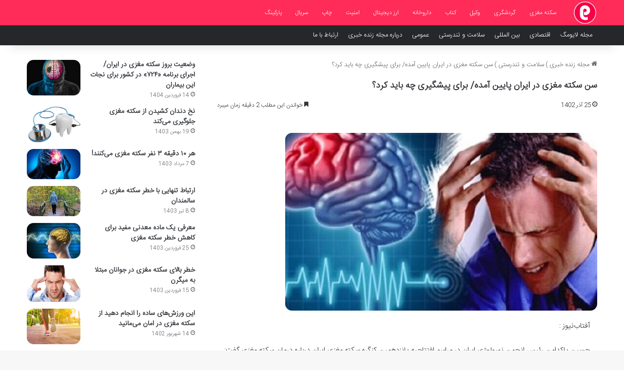

--- FILE ---
content_type: text/html; charset=UTF-8
request_url: https://livemag.ir/2023/12/%D8%B3%D9%86-%D8%B3%DA%A9%D8%AA%D9%87-%D9%85%D8%BA%D8%B2%DB%8C-%D8%AF%D8%B1-%D8%A7%DB%8C%D8%B1%D8%A7%D9%86-%D9%BE%D8%A7%DB%8C%DB%8C%D9%86-%D8%A2%D9%85%D8%AF%D9%87-%D8%A8%D8%B1%D8%A7%DB%8C-%D9%BE/
body_size: 13083
content:
<!DOCTYPE html>
<html dir="rtl" lang="fa-IR" class="" data-skin="light" prefix="og: https://ogp.me/ns#">
<head>
	<meta charset="UTF-8" />
	<link rel="profile" href="https://gmpg.org/xfn/11" />
	
<!-- بهینه‌سازی موتور جستجو توسط Rank Math - https://rankmath.com/ -->
<title>سن سکته مغزی در ایران پایین آمده/ برای پیشگیری چه باید کرد؟ - مجله زنده خبری</title>
<meta name="description" content="حسین پاکدامن رئیس انجمن نورولوژی ایران در مراسم افتتاحیه پانزدهمین کنگره سکته مغزی ایران درباره درمان سکته مغزی گفت: انجام فعالیت و فیزیوتراپی می تواند به"/>
<meta name="robots" content="follow, index, max-snippet:-1, max-video-preview:-1, max-image-preview:large"/>
<link rel="canonical" href="https://livemag.ir/2023/12/%d8%b3%d9%86-%d8%b3%da%a9%d8%aa%d9%87-%d9%85%d8%ba%d8%b2%db%8c-%d8%af%d8%b1-%d8%a7%db%8c%d8%b1%d8%a7%d9%86-%d9%be%d8%a7%db%8c%db%8c%d9%86-%d8%a2%d9%85%d8%af%d9%87-%d8%a8%d8%b1%d8%a7%db%8c-%d9%be/" />
<meta property="og:locale" content="fa_IR" />
<meta property="og:type" content="article" />
<meta property="og:title" content="سن سکته مغزی در ایران پایین آمده/ برای پیشگیری چه باید کرد؟ - مجله زنده خبری" />
<meta property="og:description" content="حسین پاکدامن رئیس انجمن نورولوژی ایران در مراسم افتتاحیه پانزدهمین کنگره سکته مغزی ایران درباره درمان سکته مغزی گفت: انجام فعالیت و فیزیوتراپی می تواند به" />
<meta property="og:url" content="https://livemag.ir/2023/12/%d8%b3%d9%86-%d8%b3%da%a9%d8%aa%d9%87-%d9%85%d8%ba%d8%b2%db%8c-%d8%af%d8%b1-%d8%a7%db%8c%d8%b1%d8%a7%d9%86-%d9%be%d8%a7%db%8c%db%8c%d9%86-%d8%a2%d9%85%d8%af%d9%87-%d8%a8%d8%b1%d8%a7%db%8c-%d9%be/" />
<meta property="og:site_name" content="مجله زنده خبری" />
<meta property="article:tag" content="سکته مغزی" />
<meta property="article:section" content="سلامت و تندرستی" />
<meta property="og:updated_time" content="2024-08-10T05:32:36+03:30" />
<meta property="og:image" content="https://livemag.ir/wp-content/uploads/2023/12/1236989_819.jpg" />
<meta property="og:image:secure_url" content="https://livemag.ir/wp-content/uploads/2023/12/1236989_819.jpg" />
<meta property="og:image:width" content="640" />
<meta property="og:image:height" content="365" />
<meta property="og:image:alt" content="سن سکته مغزی در ایران پایین آمده/ برای پیشگیری چه باید کرد؟" />
<meta property="og:image:type" content="image/jpeg" />
<meta name="twitter:card" content="summary_large_image" />
<meta name="twitter:title" content="سن سکته مغزی در ایران پایین آمده/ برای پیشگیری چه باید کرد؟ - مجله زنده خبری" />
<meta name="twitter:description" content="حسین پاکدامن رئیس انجمن نورولوژی ایران در مراسم افتتاحیه پانزدهمین کنگره سکته مغزی ایران درباره درمان سکته مغزی گفت: انجام فعالیت و فیزیوتراپی می تواند به" />
<meta name="twitter:image" content="https://livemag.ir/wp-content/uploads/2023/12/1236989_819.jpg" />
<meta name="twitter:label1" content="نویسنده" />
<meta name="twitter:data1" content="تحریریه سایت" />
<meta name="twitter:label2" content="زمان خواندن" />
<meta name="twitter:data2" content="2 دقیقه" />
<!-- /افزونه سئو ورپرس Rank Math -->

<link rel="alternate" type="application/rss+xml" title="مجله زنده خبری &raquo; خوراک" href="https://livemag.ir/feed/" />
<link rel="alternate" type="application/rss+xml" title="مجله زنده خبری &raquo; خوراک دیدگاه‌ها" href="https://livemag.ir/comments/feed/" />

		<style type="text/css">
			:root{				
			--tie-preset-gradient-1: linear-gradient(135deg, rgba(6, 147, 227, 1) 0%, rgb(155, 81, 224) 100%);
			--tie-preset-gradient-2: linear-gradient(135deg, rgb(122, 220, 180) 0%, rgb(0, 208, 130) 100%);
			--tie-preset-gradient-3: linear-gradient(135deg, rgba(252, 185, 0, 1) 0%, rgba(255, 105, 0, 1) 100%);
			--tie-preset-gradient-4: linear-gradient(135deg, rgba(255, 105, 0, 1) 0%, rgb(207, 46, 46) 100%);
			--tie-preset-gradient-5: linear-gradient(135deg, rgb(238, 238, 238) 0%, rgb(169, 184, 195) 100%);
			--tie-preset-gradient-6: linear-gradient(135deg, rgb(74, 234, 220) 0%, rgb(151, 120, 209) 20%, rgb(207, 42, 186) 40%, rgb(238, 44, 130) 60%, rgb(251, 105, 98) 80%, rgb(254, 248, 76) 100%);
			--tie-preset-gradient-7: linear-gradient(135deg, rgb(255, 206, 236) 0%, rgb(152, 150, 240) 100%);
			--tie-preset-gradient-8: linear-gradient(135deg, rgb(254, 205, 165) 0%, rgb(254, 45, 45) 50%, rgb(107, 0, 62) 100%);
			--tie-preset-gradient-9: linear-gradient(135deg, rgb(255, 203, 112) 0%, rgb(199, 81, 192) 50%, rgb(65, 88, 208) 100%);
			--tie-preset-gradient-10: linear-gradient(135deg, rgb(255, 245, 203) 0%, rgb(182, 227, 212) 50%, rgb(51, 167, 181) 100%);
			--tie-preset-gradient-11: linear-gradient(135deg, rgb(202, 248, 128) 0%, rgb(113, 206, 126) 100%);
			--tie-preset-gradient-12: linear-gradient(135deg, rgb(2, 3, 129) 0%, rgb(40, 116, 252) 100%);
			--tie-preset-gradient-13: linear-gradient(135deg, #4D34FA, #ad34fa);
			--tie-preset-gradient-14: linear-gradient(135deg, #0057FF, #31B5FF);
			--tie-preset-gradient-15: linear-gradient(135deg, #FF007A, #FF81BD);
			--tie-preset-gradient-16: linear-gradient(135deg, #14111E, #4B4462);
			--tie-preset-gradient-17: linear-gradient(135deg, #F32758, #FFC581);

			
					--main-nav-background: #FFFFFF;
					--main-nav-secondry-background: rgba(0,0,0,0.03);
					--main-nav-primary-color: #0088ff;
					--main-nav-contrast-primary-color: #FFFFFF;
					--main-nav-text-color: #2c2f34;
					--main-nav-secondry-text-color: rgba(0,0,0,0.5);
					--main-nav-main-border-color: rgba(0,0,0,0.1);
					--main-nav-secondry-border-color: rgba(0,0,0,0.08);
				
			}
		</style>
	<link rel="alternate" title="oEmbed (JSON)" type="application/json+oembed" href="https://livemag.ir/wp-json/oembed/1.0/embed?url=https%3A%2F%2Flivemag.ir%2F2023%2F12%2F%25d8%25b3%25d9%2586-%25d8%25b3%25da%25a9%25d8%25aa%25d9%2587-%25d9%2585%25d8%25ba%25d8%25b2%25db%258c-%25d8%25af%25d8%25b1-%25d8%25a7%25db%258c%25d8%25b1%25d8%25a7%25d9%2586-%25d9%25be%25d8%25a7%25db%258c%25db%258c%25d9%2586-%25d8%25a2%25d9%2585%25d8%25af%25d9%2587-%25d8%25a8%25d8%25b1%25d8%25a7%25db%258c-%25d9%25be%2F" />
<link rel="alternate" title="oEmbed (XML)" type="text/xml+oembed" href="https://livemag.ir/wp-json/oembed/1.0/embed?url=https%3A%2F%2Flivemag.ir%2F2023%2F12%2F%25d8%25b3%25d9%2586-%25d8%25b3%25da%25a9%25d8%25aa%25d9%2587-%25d9%2585%25d8%25ba%25d8%25b2%25db%258c-%25d8%25af%25d8%25b1-%25d8%25a7%25db%258c%25d8%25b1%25d8%25a7%25d9%2586-%25d9%25be%25d8%25a7%25db%258c%25db%258c%25d9%2586-%25d8%25a2%25d9%2585%25d8%25af%25d9%2587-%25d8%25a8%25d8%25b1%25d8%25a7%25db%258c-%25d9%25be%2F&#038;format=xml" />
<meta name="viewport" content="width=device-width, initial-scale=1.0" /><style id='wp-img-auto-sizes-contain-inline-css' type='text/css'>
img:is([sizes=auto i],[sizes^="auto," i]){contain-intrinsic-size:3000px 1500px}
/*# sourceURL=wp-img-auto-sizes-contain-inline-css */
</style>
<style id='wp-emoji-styles-inline-css' type='text/css'>

	img.wp-smiley, img.emoji {
		display: inline !important;
		border: none !important;
		box-shadow: none !important;
		height: 1em !important;
		width: 1em !important;
		margin: 0 0.07em !important;
		vertical-align: -0.1em !important;
		background: none !important;
		padding: 0 !important;
	}
/*# sourceURL=wp-emoji-styles-inline-css */
</style>
<link rel='stylesheet' id='tie-css-base-css' href='https://livemag.ir/wp-content/themes/livemag/assets/css/base.min.css?ver=7.5.1' type='text/css' media='all' />
<link rel='stylesheet' id='tie-css-styles-css' href='https://livemag.ir/wp-content/themes/livemag/assets/css/style.min.css?ver=7.5.1' type='text/css' media='all' />
<link rel='stylesheet' id='tie-css-widgets-css' href='https://livemag.ir/wp-content/themes/livemag/assets/css/widgets.min.css?ver=7.5.1' type='text/css' media='all' />
<link rel='stylesheet' id='tie-css-helpers-css' href='https://livemag.ir/wp-content/themes/livemag/assets/css/helpers.min.css?ver=7.5.1' type='text/css' media='all' />
<link rel='stylesheet' id='tie-fontawesome5-css' href='https://livemag.ir/wp-content/themes/livemag/assets/css/fontawesome.css?ver=7.5.1' type='text/css' media='all' />
<link rel='stylesheet' id='tie-css-ilightbox-css' href='https://livemag.ir/wp-content/themes/livemag/assets/ilightbox/dark-skin/skin.css?ver=7.5.1' type='text/css' media='all' />
<link rel='stylesheet' id='tie-css-single-css' href='https://livemag.ir/wp-content/themes/livemag/assets/css/single.min.css?ver=7.5.1' type='text/css' media='all' />
<link rel='stylesheet' id='tie-css-print-css' href='https://livemag.ir/wp-content/themes/livemag/assets/css/print.css?ver=7.5.1' type='text/css' media='print' />
<link rel='stylesheet' id='tie-theme-rtl-css-css' href='https://livemag.ir/wp-content/themes/livemag/rtl.css?ver=6.9' type='text/css' media='all' />
<link rel='stylesheet' id='tie-theme-child-css-css' href='https://livemag.ir/wp-content/themes/livemag-child/style.css?ver=6.9' type='text/css' media='all' />
<style id='tie-theme-child-css-inline-css' type='text/css'>
@font-face {font-family: 'IRANSansWeb_Light';font-display: swap;src: url('https://livemag.ir/wp-content/uploads/2020/03/IRANSansWeb_Light.eot');src: url('https://livemag.ir/wp-content/uploads/2020/03/IRANSansWeb_Light.eot?#iefix') format('embedded-opentype'),url('https://livemag.ir/wp-content/uploads/2020/03/IRANSansWeb_Light.woff2') format('woff2'),url('https://livemag.ir/wp-content/uploads/2020/03/IRANSansWeb_Light.woff') format('woff'),url('https://mokhberan.ir/wp-content/uploads/2020/02/IRANSansWeb_Light.ttf') format('truetype');}body{font-family: 'IRANSansWeb_Light';}#main-nav .main-menu > ul > li > a{font-size: 12px;font-weight: 500;}.entry-header h1.entry-title{font-size: 18px;font-weight: 600;}h1.page-title{font-size: 18px;}#the-post .entry-content,#the-post .entry-content p{font-size: 15px;font-weight: 500;}#tie-wrapper .mag-box-title h3{font-size: 14px;}@media (min-width: 768px){.section-title-big{font-size: 14px;}}.entry h1{font-size: 15px;}.entry h2{font-size: 14px;}.entry h3{font-size: 14px;}.entry h4{font-size: 14px;}.entry h5{font-size: 14px;}.entry h6{font-size: 14px;}#tie-wrapper .widget-title .the-subtitle,#tie-wrapper #comments-title,#tie-wrapper .comment-reply-title,#tie-wrapper .woocommerce-tabs .panel h2,#tie-wrapper .related.products h2,#tie-wrapper #bbpress-forums #new-post > fieldset.bbp-form > legend,#tie-wrapper .entry-content .review-box-header{font-size: 16px;}.post-widget-body .post-title,.timeline-widget ul li h3,.posts-list-half-posts li .post-title{font-size: 14px;}#tie-wrapper .media-page-layout .thumb-title,#tie-wrapper .mag-box.full-width-img-news-box .posts-items>li .post-title,#tie-wrapper .miscellaneous-box .posts-items>li:first-child .post-title,#tie-wrapper .big-thumb-left-box .posts-items li:first-child .post-title{font-size: 13px;font-weight: 300;}#tie-wrapper .mag-box.wide-post-box .posts-items>li:nth-child(n) .post-title,#tie-wrapper .mag-box.big-post-left-box li:first-child .post-title,#tie-wrapper .mag-box.big-post-top-box li:first-child .post-title,#tie-wrapper .mag-box.half-box li:first-child .post-title,#tie-wrapper .mag-box.big-posts-box .posts-items>li:nth-child(n) .post-title,#tie-wrapper .mag-box.mini-posts-box .posts-items>li:nth-child(n) .post-title,#tie-wrapper .mag-box.latest-poroducts-box .products .product h2{font-size: 13px;}#tie-wrapper .mag-box.big-post-left-box li:not(:first-child) .post-title,#tie-wrapper .mag-box.big-post-top-box li:not(:first-child) .post-title,#tie-wrapper .mag-box.half-box li:not(:first-child) .post-title,#tie-wrapper .mag-box.big-thumb-left-box li:not(:first-child) .post-title,#tie-wrapper .mag-box.scrolling-box .slide .post-title,#tie-wrapper .mag-box.miscellaneous-box li:not(:first-child) .post-title{font-size: 13px;font-weight: 500;}@media (min-width: 992px){.full-width .fullwidth-slider-wrapper .thumb-overlay .thumb-content .thumb-title,.full-width .wide-next-prev-slider-wrapper .thumb-overlay .thumb-content .thumb-title,.full-width .wide-slider-with-navfor-wrapper .thumb-overlay .thumb-content .thumb-title,.full-width .boxed-slider-wrapper .thumb-overlay .thumb-title{font-size: 15px;}}@media (min-width: 992px){.has-sidebar .fullwidth-slider-wrapper .thumb-overlay .thumb-content .thumb-title,.has-sidebar .wide-next-prev-slider-wrapper .thumb-overlay .thumb-content .thumb-title,.has-sidebar .wide-slider-with-navfor-wrapper .thumb-overlay .thumb-content .thumb-title,.has-sidebar .boxed-slider-wrapper .thumb-overlay .thumb-title{font-size: 14px;}}@media (min-width: 768px){#tie-wrapper .main-slider.grid-3-slides .slide .grid-item:nth-child(1) .thumb-title,#tie-wrapper .main-slider.grid-5-first-big .slide .grid-item:nth-child(1) .thumb-title,#tie-wrapper .main-slider.grid-5-big-centerd .slide .grid-item:nth-child(1) .thumb-title,#tie-wrapper .main-slider.grid-4-big-first-half-second .slide .grid-item:nth-child(1) .thumb-title,#tie-wrapper .main-slider.grid-2-big .thumb-overlay .thumb-title,#tie-wrapper .wide-slider-three-slids-wrapper .thumb-title{font-size: 14px;}}@media (min-width: 768px){#tie-wrapper .boxed-slider-three-slides-wrapper .slide .thumb-title,#tie-wrapper .grid-3-slides .slide .grid-item:nth-child(n+2) .thumb-title,#tie-wrapper .grid-5-first-big .slide .grid-item:nth-child(n+2) .thumb-title,#tie-wrapper .grid-5-big-centerd .slide .grid-item:nth-child(n+2) .thumb-title,#tie-wrapper .grid-4-big-first-half-second .slide .grid-item:nth-child(n+2) .thumb-title,#tie-wrapper .grid-5-in-rows .grid-item:nth-child(n) .thumb-overlay .thumb-title,#tie-wrapper .main-slider.grid-4-slides .thumb-overlay .thumb-title,#tie-wrapper .grid-6-slides .thumb-overlay .thumb-title,#tie-wrapper .boxed-four-taller-slider .slide .thumb-title{font-size: 14px;}}:root:root{--brand-color: #ff073d;--dark-brand-color: #cd000b;--bright-color: #FFFFFF;--base-color: #2c2f34;}#reading-position-indicator{box-shadow: 0 0 10px rgba( 255,7,61,0.7);}:root:root{--brand-color: #ff073d;--dark-brand-color: #cd000b;--bright-color: #FFFFFF;--base-color: #2c2f34;}#reading-position-indicator{box-shadow: 0 0 10px rgba( 255,7,61,0.7);}#header-notification-bar{background: var( --tie-preset-gradient-13 );}#header-notification-bar{--tie-buttons-color: #FFFFFF;--tie-buttons-border-color: #FFFFFF;--tie-buttons-hover-color: #e1e1e1;--tie-buttons-hover-text: #000000;}#header-notification-bar{--tie-buttons-text: #000000;}#top-nav,#top-nav .sub-menu,#top-nav .comp-sub-menu,#top-nav .ticker-content,#top-nav .ticker-swipe,.top-nav-boxed #top-nav .topbar-wrapper,.top-nav-dark .top-menu ul,#autocomplete-suggestions.search-in-top-nav{background-color : #25282b;}#top-nav *,#autocomplete-suggestions.search-in-top-nav{border-color: rgba( #FFFFFF,0.08);}#top-nav .icon-basecloud-bg:after{color: #25282b;}#top-nav a:not(:hover),#top-nav input,#top-nav #search-submit,#top-nav .fa-spinner,#top-nav .dropdown-social-icons li a span,#top-nav .components > li .social-link:not(:hover) span,#autocomplete-suggestions.search-in-top-nav a{color: #ffffff;}#top-nav input::-moz-placeholder{color: #ffffff;}#top-nav input:-moz-placeholder{color: #ffffff;}#top-nav input:-ms-input-placeholder{color: #ffffff;}#top-nav input::-webkit-input-placeholder{color: #ffffff;}#top-nav,.search-in-top-nav{--tie-buttons-color: #ff2b58;--tie-buttons-border-color: #ff2b58;--tie-buttons-text: #FFFFFF;--tie-buttons-hover-color: #e10d3a;}#top-nav a:hover,#top-nav .menu li:hover > a,#top-nav .menu > .tie-current-menu > a,#top-nav .components > li:hover > a,#top-nav .components #search-submit:hover,#autocomplete-suggestions.search-in-top-nav .post-title a:hover{color: #ff2b58;}#top-nav,#top-nav .comp-sub-menu,#top-nav .tie-weather-widget{color: #aaaaaa;}#autocomplete-suggestions.search-in-top-nav .post-meta,#autocomplete-suggestions.search-in-top-nav .post-meta a:not(:hover){color: rgba( 170,170,170,0.7 );}#top-nav .weather-icon .icon-cloud,#top-nav .weather-icon .icon-basecloud-bg,#top-nav .weather-icon .icon-cloud-behind{color: #aaaaaa !important;}#main-nav,#main-nav .menu-sub-content,#main-nav .comp-sub-menu,#main-nav ul.cats-vertical li a.is-active,#main-nav ul.cats-vertical li a:hover,#autocomplete-suggestions.search-in-main-nav{background-color: #ff2b58;}#main-nav{border-width: 0;}#theme-header #main-nav:not(.fixed-nav){bottom: 0;}#main-nav .icon-basecloud-bg:after{color: #ff2b58;}#autocomplete-suggestions.search-in-main-nav{border-color: rgba(255,255,255,0.07);}.main-nav-boxed #main-nav .main-menu-wrapper{border-width: 0;}#main-nav a:not(:hover),#main-nav a.social-link:not(:hover) span,#main-nav .dropdown-social-icons li a span,#autocomplete-suggestions.search-in-main-nav a{color: #ffffff;}.main-nav,.search-in-main-nav{--main-nav-primary-color: #d80019;--tie-buttons-color: #d80019;--tie-buttons-border-color: #d80019;--tie-buttons-text: #FFFFFF;--tie-buttons-hover-color: #ba0000;}#main-nav .mega-links-head:after,#main-nav .cats-horizontal a.is-active,#main-nav .cats-horizontal a:hover,#main-nav .spinner > div{background-color: #d80019;}#main-nav .menu ul li:hover > a,#main-nav .menu ul li.current-menu-item:not(.mega-link-column) > a,#main-nav .components a:hover,#main-nav .components > li:hover > a,#main-nav #search-submit:hover,#main-nav .cats-vertical a.is-active,#main-nav .cats-vertical a:hover,#main-nav .mega-menu .post-meta a:hover,#main-nav .mega-menu .post-box-title a:hover,#autocomplete-suggestions.search-in-main-nav a:hover,#main-nav .spinner-circle:after{color: #d80019;}#main-nav .menu > li.tie-current-menu > a,#main-nav .menu > li:hover > a,.theme-header #main-nav .mega-menu .cats-horizontal a.is-active,.theme-header #main-nav .mega-menu .cats-horizontal a:hover{color: #FFFFFF;}#main-nav .menu > li.tie-current-menu > a:before,#main-nav .menu > li:hover > a:before{border-top-color: #FFFFFF;}#main-nav,#main-nav input,#main-nav #search-submit,#main-nav .fa-spinner,#main-nav .comp-sub-menu,#main-nav .tie-weather-widget{color: #e8e8e8;}#main-nav input::-moz-placeholder{color: #e8e8e8;}#main-nav input:-moz-placeholder{color: #e8e8e8;}#main-nav input:-ms-input-placeholder{color: #e8e8e8;}#main-nav input::-webkit-input-placeholder{color: #e8e8e8;}#main-nav .mega-menu .post-meta,#main-nav .mega-menu .post-meta a,#autocomplete-suggestions.search-in-main-nav .post-meta{color: rgba(232,232,232,0.6);}#main-nav .weather-icon .icon-cloud,#main-nav .weather-icon .icon-basecloud-bg,#main-nav .weather-icon .icon-cloud-behind{color: #e8e8e8 !important;}#the-post .entry-content a:not(.shortc-button){color: #e74c3c !important;}@media (min-width: 1200px){.container{width: auto;}}.boxed-layout #tie-wrapper,.boxed-layout .fixed-nav{max-width: 1408px;}@media (min-width: 1378px){.container,.wide-next-prev-slider-wrapper .slider-main-container{max-width: 1378px;}}#respond .comment-form-email {width: 100% !important;float: none !important;}.entry p { text-align: justify;}img {border-radius: 14px;}.entry-content a {font-size: 18px !important;}
/*# sourceURL=tie-theme-child-css-inline-css */
</style>
<script type="text/javascript" src="https://livemag.ir/wp-includes/js/jquery/jquery.min.js?ver=3.7.1" id="jquery-core-js"></script>
<script type="text/javascript" src="https://livemag.ir/wp-includes/js/jquery/jquery-migrate.min.js?ver=3.4.1" id="jquery-migrate-js"></script>
<link rel="https://api.w.org/" href="https://livemag.ir/wp-json/" /><link rel="alternate" title="JSON" type="application/json" href="https://livemag.ir/wp-json/wp/v2/posts/20409" /><link rel="EditURI" type="application/rsd+xml" title="RSD" href="https://livemag.ir/xmlrpc.php?rsd" />
<meta name="generator" content="WordPress 6.9" />
<link rel='shortlink' href='https://livemag.ir/?p=20409' />
<meta http-equiv="X-UA-Compatible" content="IE=edge"><link rel="sitemap" href="/sitemap_index.xml" />
<meta name="theme-color" content="#ff2b58" /><link rel="icon" href="https://livemag.ir/wp-content/uploads/2020/04/livemag-fav.png" sizes="32x32" />
<link rel="icon" href="https://livemag.ir/wp-content/uploads/2020/04/livemag-fav.png" sizes="192x192" />
<link rel="apple-touch-icon" href="https://livemag.ir/wp-content/uploads/2020/04/livemag-fav.png" />
<meta name="msapplication-TileImage" content="https://livemag.ir/wp-content/uploads/2020/04/livemag-fav.png" />
<link rel='stylesheet' id='yarppRelatedCss-css' href='https://livemag.ir/wp-content/plugins/yet-another-related-posts-plugin/style/related.css?ver=5.30.11' type='text/css' media='all' />
</head>

<body id="tie-body" class="rtl wp-singular post-template-default single single-post postid-20409 single-format-standard wp-theme-livemag wp-child-theme-livemag-child wrapper-has-shadow block-head-8 magazine2 is-thumb-overlay-disabled is-desktop is-header-layout-4 sidebar-left has-sidebar post-layout-1 narrow-title-narrow-media">



<div class="background-overlay">

	<div id="tie-container" class="site tie-container">

		
		<div id="tie-wrapper">

			
<header id="theme-header" class="theme-header header-layout-4 header-layout-1 main-nav-light main-nav-default-light main-nav-below no-stream-item top-nav-active top-nav-light top-nav-default-light top-nav-below top-nav-below-main-nav has-shadow has-normal-width-logo mobile-header-default">
	
<div class="main-nav-wrapper">
	<nav id="main-nav"  class="main-nav header-nav menu-style-default menu-style-solid-bg" style="line-height:52px" aria-label="منوی اصلی">
		<div class="container">

			<div class="main-menu-wrapper">

				
						<div class="header-layout-1-logo" style="width:50px">
							
		<div id="logo" class="image-logo" style="margin-top: 1px; margin-bottom: 1px;">

			
			<a title="مجله زنده خبری" href="https://livemag.ir/">
				
				<picture class="tie-logo-default tie-logo-picture">
					
					<source class="tie-logo-source-default tie-logo-source" srcset="https://livemag.ir/wp-content/uploads/2020/04/livemag-logo-main.png">
					<img class="tie-logo-img-default tie-logo-img" src="https://livemag.ir/wp-content/uploads/2020/04/livemag-logo-main.png" alt="مجله زنده خبری" width="50" height="50" style="max-height:50px !important; width: auto;" />
				</picture>
						</a>

			
		</div><!-- #logo /-->

								</div>

						<div id="mobile-header-components-area_2" class="mobile-header-components"><ul class="components"><li class="mobile-component_menu custom-menu-link"><a href="#" id="mobile-menu-icon" class=""><span class="tie-mobile-menu-icon nav-icon is-layout-1"></span><span class="screen-reader-text">منو</span></a></li></ul></div>
				<div id="menu-components-wrap">

					
		<div id="sticky-logo" class="image-logo">

			
			<a title="مجله زنده خبری" href="https://livemag.ir/">
				
				<picture class="tie-logo-default tie-logo-picture">
					<source class="tie-logo-source-default tie-logo-source" srcset="https://livemag.ir/wp-content/uploads/2020/04/livemag-logo-main.png">
					<img class="tie-logo-img-default tie-logo-img" src="https://livemag.ir/wp-content/uploads/2020/04/livemag-logo-main.png" alt="مجله زنده خبری"  />
				</picture>
						</a>

			
		</div><!-- #Sticky-logo /-->

		<div class="flex-placeholder"></div>
		
					<div class="main-menu main-menu-wrap">
						<div id="main-nav-menu" class="main-menu header-menu"><ul id="menu-%d9%85%d9%86%d9%88-%da%a9%d9%84%db%8c-%d8%b3%d8%a7%db%8c%d8%aa" class="menu"><li class="menu-item"><a href="https://livemag.ir/tag/%d8%b3%da%a9%d8%aa%d9%87-%d9%85%d8%ba%d8%b2%db%8c/">سکته مغزی</a></li><li class="menu-item"><a href="https://livemag.ir/tag/%da%af%d8%b1%d8%af%d8%b4%da%af%d8%b1%db%8c/">گردشگری</a></li><li class="menu-item"><a href="https://livemag.ir/tag/%d9%88%da%a9%db%8c%d9%84/">وکیل</a></li><li class="menu-item"><a href="https://livemag.ir/tag/%da%a9%d8%aa%d8%a7%d8%a8/">کتاب</a></li><li class="menu-item"><a href="https://livemag.ir/tag/%d8%af%d8%a7%d8%b1%d9%88%d8%ae%d8%a7%d9%86%d9%87/">داروخانه</a></li><li class="menu-item"><a href="https://livemag.ir/tag/%d8%a7%d8%b1%d8%b2-%d8%af%db%8c%d8%ac%db%8c%d8%aa%d8%a7%d9%84/">ارز دیجیتال</a></li><li class="menu-item"><a href="https://livemag.ir/tag/%d8%a7%d9%85%d9%86%db%8c%d8%aa/">امنیت</a></li><li class="menu-item"><a href="https://livemag.ir/tag/%da%86%d8%a7%d9%be/">چاپ</a></li><li class="menu-item"><a href="https://livemag.ir/tag/%d8%b3%d8%b1%db%8c%d8%a7%d9%84/">سریال</a></li><li class="menu-item"><a href="https://livemag.ir/tag/%d9%be%d8%a7%d8%b1%da%a9%db%8c%d9%86%da%af/">پارکینگ</a></li></ul></div>					</div><!-- .main-menu /-->

					<ul class="components"></ul><!-- Components -->
				</div><!-- #menu-components-wrap /-->
			</div><!-- .main-menu-wrapper /-->
		</div><!-- .container /-->

			</nav><!-- #main-nav /-->
</div><!-- .main-nav-wrapper /-->


<nav id="top-nav"  class="has-menu top-nav header-nav" aria-label="ناوبری ثانویه">
	<div class="container">
		<div class="topbar-wrapper">

			
			<div class="tie-alignleft">
				<div class="top-menu header-menu"><ul id="menu-%d9%85%d9%86%d9%88%db%8c-%d9%86%d8%a7%d9%88%d8%a8%d8%b1%db%8c-%d8%ab%d8%a7%d9%86%d9%88%db%8c%d9%87" class="menu"><li id="menu-item-38331" class="menu-item menu-item-type-post_type menu-item-object-page menu-item-home menu-item-38331"><a href="https://livemag.ir/">مجله لایومگ</a></li>
<li id="menu-item-38334" class="menu-item menu-item-type-taxonomy menu-item-object-category menu-item-38334"><a href="https://livemag.ir/item/%d8%a7%d9%82%d8%aa%d8%b5%d8%a7%d8%af%db%8c/">اقتصادی</a></li>
<li id="menu-item-38335" class="menu-item menu-item-type-taxonomy menu-item-object-category menu-item-38335"><a href="https://livemag.ir/item/%d8%a8%db%8c%d9%86-%d8%a7%d9%84%d9%85%d9%84%d9%84%db%8c/">بین المللی</a></li>
<li id="menu-item-38336" class="menu-item menu-item-type-taxonomy menu-item-object-category current-post-ancestor current-menu-parent current-post-parent menu-item-38336"><a href="https://livemag.ir/item/%d8%b3%d9%84%d8%a7%d9%85%d8%aa-%d9%88-%d8%aa%d9%86%d8%af%d8%b1%d8%b3%d8%aa%db%8c/">سلامت و تندرستی</a></li>
<li id="menu-item-38337" class="menu-item menu-item-type-taxonomy menu-item-object-category menu-item-38337"><a href="https://livemag.ir/item/%d8%b9%d9%85%d9%88%d9%85%db%8c/">عمومی</a></li>
<li id="menu-item-38333" class="menu-item menu-item-type-post_type menu-item-object-page menu-item-38333"><a href="https://livemag.ir/livemag/">درباره مجله زنده خبری</a></li>
<li id="menu-item-38332" class="menu-item menu-item-type-post_type menu-item-object-page menu-item-38332"><a href="https://livemag.ir/contactus/">ارتباط با ما</a></li>
</ul></div>			</div><!-- .tie-alignleft /-->

			<div class="tie-alignright">
							</div><!-- .tie-alignright /-->

		</div><!-- .topbar-wrapper /-->
	</div><!-- .container /-->
</nav><!-- #top-nav /-->
</header>

<div id="content" class="site-content container"><div id="main-content-row" class="tie-row main-content-row">

<div class="main-content tie-col-md-8 tie-col-xs-12" role="main">

	
	<article id="the-post" class="container-wrapper post-content tie-standard">

		
<header class="entry-header-outer">

	<nav id="breadcrumb"><a href="https://livemag.ir/"><span class="tie-icon-home" aria-hidden="true"></span> مجله زنده خبری</a><em class="delimiter">)</em><a href="https://livemag.ir/item/%d8%b3%d9%84%d8%a7%d9%85%d8%aa-%d9%88-%d8%aa%d9%86%d8%af%d8%b1%d8%b3%d8%aa%db%8c/">سلامت و تندرستی</a><em class="delimiter">)</em><span class="current">سن سکته مغزی در ایران پایین آمده/ برای پیشگیری چه باید کرد؟</span></nav>
	<div class="entry-header">

		
		<h1 class="post-title entry-title">
			سن سکته مغزی در ایران پایین آمده/ برای پیشگیری چه باید کرد؟		</h1>

		<div class="single-post-meta post-meta clearfix"><span class="date meta-item tie-icon">25 آذر 1402</span><div class="tie-alignright"><span class="meta-reading-time meta-item"><span class="tie-icon-bookmark" aria-hidden="true"></span> خواندن این مطلب 2 دقیقه زمان میبرد</span> </div></div><!-- .post-meta -->	</div><!-- .entry-header /-->

	
	
</header><!-- .entry-header-outer /-->


		<div class="entry-content entry clearfix">

			
			<p></p><img fetchpriority="high" decoding="async" width="640" height="365" src="https://livemag.ir/wp-content/uploads/2023/12/1236989_819.jpg" class="attachment-full size-full wp-post-image" alt="سن سکته مغزی در ایران پایین آمده/ برای پیشگیری چه باید کرد؟" />
<div style="text-align: justify;padding: 10px 15px;"> 	 آفتاب‌‌نیوز : </p>
<p>حسین پاکدامن رئیس انجمن نورولوژی ایران در مراسم افتتاحیه پانزدهمین کنگره سکته مغزی ایران درباره درمان سکته مغزی گفت: انجام فعالیت و فیزیوتراپی می تواند به بیماری که دچار سکته مغزی شده است، کمک کند تا به زندگی خود بازگردد.</p>
<p>وی افزود: سکته مغزی از ۳.۲ به ۱۱.۶ در ایران رسیده و سن سکته مغزی نیز در ایران پایین آمده است. عواملی مانند ژنتیک، آب و هوا و &#8230; باید بررسی شود چرا که باعث بروز سکته مغزی می شود.</p>
<p>وی نیز در ادامه گفت: ۸۰ تا ۹۰ درصد سکته های مغزی قابل پیشگیری است افراد می توانند از طریق اپلیکیشنی در موبایل خود، از بروز سکته مغزی پیشگیری کنند.دکتر شریفی پور دانشیار نورولوژی دانشگاه علوم پزشکی و رئیس پانزدهمین کنگره سکته مغزی ایران در حاشیه برگزاری این کنگره درباره راه های پیشگیری از سکته مغزی اظهار کرد: سکته مغزی در اثر دو دسته اتفاق می افتد؛ عوامل خطر قابل اصلاح و عوامل خطر غیرقابل اصلاح. عوامل خطر قابل اصلاح برای ما بسیار مهم است زیرا می توان با اصلاح آنان، از بروز سکته مغزی کاست، این عوامل شامل فشار خون، دیابت، چاقی بی تحرکی، مصرف سیگار و دخانیات، بیماری قلبی است. عوامل غیرقابل اصلاح مانند سن، جنس مرد و سابقه فامیلی است.</p>
<p>وی همچنین با اشاره به پانزدهمین کنگره بین المللی سکته مغزی گفت: این کنگره با حضور بیش از ۱۲۰ سخنران داخلی و خارجی درحال برگزاری است که در این کنگره آخرین دستاوردهای پیشگیری، درمان و توابخشی سکته مغزی را مورد بحث و تبادل نظر قرار می دهیم.</p>
<p>در ادامه این رویداد، لیلا افشار هزارخانی دبیر علمی این کنگره نیز بیان کرد: شناسایی عوامل و اصلاح سبک زندگی از طریق آگاهی دادن به افراد با کمک رسانه ها، می تواند بسیار موثر باشد. بازتوانی به مانند درمان سکته مغزی دارای زمان مشخصی است که باید مورد توجه باشد سه ماه اول تا یک سال ابتدایی بهترین دوره برای بیماران درجهت شناسایی و کمک به درمان بیماران مبتلا به سکته مغزی است.</p>
<p>فرشید رضایی مدیرکل دفتر آموزش و ارتقاء سلامت وزارت بهداشت، درمان و آموزش پزشکی در حاشی این رویداد اظهار داشت: همه باهم برای علیه سکته مغزی شعار کنگره امسال است؛ سبک زندگی پرخطر، قرار گرفتن در فضایی که پر از درد و اذیت شدن است، از جمله عوامل بروز سکته مغزی است.</p>
<p>وی به زندگی هانیه یوسفیان مستندساز ایرانی به عنوان بیمار سکته مغزی که بهبود پیدا کرده است اشاره و بیان کرد: او می تواند اولین سفیر هنرمند ما باشد چراکه او مسیر خاصی را در زندگی خود طی کرده است.کریمی دبیر انجمن سکته مغزی ایران نیز در ادامه گفت: در کشور ما اتفاق مبارکی افتاده است و دوستان فیلم ساز با تهیه مستند توانسته اند موضوعات مرتبط با سکته مغزی را شرح دهند.گفتنی است در این مراسم از هانیه یوسفیان مستندساز ۳۵ ساله ای که سال گذشته دچار سکته مغزی شده و توانسته با تلاش خود و کمک پزشکان باردیگر به زندگی خود بازگردد، تجلیل شد.</p>
<p>براساس این گزارش از دو استاد ارزشمند کشور ترکیه در رشته رادیولوژی و نورو رادیولوژی نیز تقدیر شد. پانزدهمین کنگره بین المللی سکته مغزی ایران از ۲۲ آذرماه در هتل قلب آغاز شده و تا ۲۴ آذرماه ادامه دارد.</p>
<p>سلامت نیوز</p>
</p></div>
</p><div class='yarpp yarpp-related yarpp-related-website yarpp-template-list'>
<!-- YARPP List -->
<h4>مطالب پرطرفدار سایت:</h4><ol>
<li><a href="https://livemag.ir/2024/04/%d8%ae%d8%b7%d8%b1-%d8%a8%d8%a7%d9%84%d8%a7%db%8c-%d8%b3%da%a9%d8%aa%d9%87-%d9%85%d8%ba%d8%b2%db%8c-%d8%af%d8%b1-%d8%ac%d9%88%d8%a7%d9%86%d8%a7%d9%86-%d9%85%d8%a8%d8%aa%d9%84%d8%a7-%d8%a8%d9%87-%d9%85/" rel="bookmark" title="خطر بالای سکته مغزی در جوانان مبتلا به میگرن">خطر بالای سکته مغزی در جوانان مبتلا به میگرن</a></li>
<li><a href="https://livemag.ir/2024/07/%d9%87%d8%b1-%db%b1%db%b0-%d8%af%d9%82%db%8c%d9%82%d9%87-%db%b3-%d9%86%d9%81%d8%b1-%d8%b3%da%a9%d8%aa%d9%87-%d9%85%d8%ba%d8%b2%db%8c-%d9%85%db%8c%da%a9%d9%86%d9%86%d8%af/" rel="bookmark" title="هر ۱۰ دقیقه ۳ نفر سکته مغزی می‌کنند!">هر ۱۰ دقیقه ۳ نفر سکته مغزی می‌کنند!</a></li>
<li><a href="https://livemag.ir/2024/06/%d8%a7%d8%b1%d8%aa%d8%a8%d8%a7%d8%b7-%d8%aa%d9%86%d9%87%d8%a7%db%8c%db%8c-%d8%a8%d8%a7-%d8%ae%d8%b7%d8%b1-%d8%b3%da%a9%d8%aa%d9%87-%d9%85%d8%ba%d8%b2%db%8c-%d8%af%d8%b1-%d8%b3%d8%a7%d9%84%d9%85%d9%86/" rel="bookmark" title="ارتباط تنهایی با خطر سکته مغزی در سالمندان">ارتباط تنهایی با خطر سکته مغزی در سالمندان</a></li>
<li><a href="https://livemag.ir/2024/04/%d9%85%d8%b9%d8%b1%d9%81%db%8c-%db%8c%da%a9-%d9%85%d8%a7%d8%af%d9%87-%d9%85%d8%b9%d8%af%d9%86%db%8c-%d9%85%d9%81%db%8c%d8%af-%d8%a8%d8%b1%d8%a7%db%8c-%da%a9%d8%a7%d9%87%d8%b4-%d8%ae%d8%b7%d8%b1-%d8%b3/" rel="bookmark" title="معرفی یک ماده معدنی مفید برای کاهش خطر سکته مغزی">معرفی یک ماده معدنی مفید برای کاهش خطر سکته مغزی</a></li>
</ol>
</div>

			<div class="post-bottom-meta post-bottom-tags post-tags-classic"><div class="post-bottom-meta-title"><span class="tie-icon-tags" aria-hidden="true"></span> دسته بندی مطلب</div><span class="tagcloud"><a href="https://livemag.ir/tag/%d8%b3%da%a9%d8%aa%d9%87-%d9%85%d8%ba%d8%b2%db%8c/" rel="tag">سکته مغزی</a></span></div>		<div class="post-shortlink">
			<input type="text" id="short-post-url" value="livemag.ir/?p=20409" data-url="https://livemag.ir/?p=20409"> 
			<button type="button" id="copy-post-url" class="button">Copy URL</button>
			<span id="copy-post-url-msg" style="display:none;">URL Copied</span>
		</div>

		<script>
			document.getElementById('copy-post-url').onclick = function(){
				var copyText = document.getElementById('short-post-url');
				copyText.select();
				copyText.setSelectionRange(0, 99999);
				navigator.clipboard.writeText(copyText.getAttribute('data-url'));
				document.getElementById('copy-post-url-msg').style.display = "block";
			}
		</script>

		
		</div><!-- .entry-content /-->

				<div id="post-extra-info">
			<div class="theiaStickySidebar">
				<div class="single-post-meta post-meta clearfix"><span class="date meta-item tie-icon">25 آذر 1402</span><div class="tie-alignright"><span class="meta-reading-time meta-item"><span class="tie-icon-bookmark" aria-hidden="true"></span> خواندن این مطلب 2 دقیقه زمان میبرد</span> </div></div><!-- .post-meta -->			</div>
		</div>

		<div class="clearfix"></div>
		
	</article><!-- #the-post /-->

	
	<div class="post-components">

		
	</div><!-- .post-components /-->

	
</div><!-- .main-content -->


	<aside class="sidebar tie-col-md-4 tie-col-xs-12 normal-side is-sticky" aria-label="سایدبار اصلی">
		<div class="theiaStickySidebar">
			<div id="posts-list-widget-4" class="container-wrapper widget posts-list"><div class="widget-posts-list-wrapper"><div class="widget-posts-list-container posts-inverted" ><ul class="posts-list-items widget-posts-wrapper">
<li class="widget-single-post-item widget-post-list tie-standard">
			<div class="post-widget-thumbnail">
			
			<a aria-label="وضعیت بروز سکته مغزی در ایران/ اجرای برنامه «۷۲۴» در کشور برای نجات این بیماران" href="https://livemag.ir/2025/04/%d9%88%d8%b6%d8%b9%db%8c%d8%aa-%d8%a8%d8%b1%d9%88%d8%b2-%d8%b3%da%a9%d8%aa%d9%87-%d9%85%d8%ba%d8%b2%db%8c-%d8%af%d8%b1-%d8%a7%db%8c%d8%b1%d8%a7%d9%86-%d8%a7%d8%ac%d8%b1%d8%a7%db%8c-%d8%a8%d8%b1%d9%86/" class="post-thumb"><img width="640" height="427" src="https://livemag.ir/wp-content/uploads/2025/04/63373981.jpg" class="attachment-jannah-image-small size-jannah-image-small tie-small-image wp-post-image" alt="وضعیت بروز سکته مغزی در ایران/ اجرای برنامه «۷۲۴» در کشور برای نجات این بیماران" decoding="async" /></a>		</div><!-- post-alignleft /-->
	
	<div class="post-widget-body ">
		<a class="post-title the-subtitle" href="https://livemag.ir/2025/04/%d9%88%d8%b6%d8%b9%db%8c%d8%aa-%d8%a8%d8%b1%d9%88%d8%b2-%d8%b3%da%a9%d8%aa%d9%87-%d9%85%d8%ba%d8%b2%db%8c-%d8%af%d8%b1-%d8%a7%db%8c%d8%b1%d8%a7%d9%86-%d8%a7%d8%ac%d8%b1%d8%a7%db%8c-%d8%a8%d8%b1%d9%86/">وضعیت بروز سکته مغزی در ایران/ اجرای برنامه «۷۲۴» در کشور برای نجات این بیماران</a>
		<div class="post-meta">
			<span class="date meta-item tie-icon">14 فروردین 1404</span>		</div>
	</div>
</li>

<li class="widget-single-post-item widget-post-list tie-standard">
			<div class="post-widget-thumbnail">
			
			<a aria-label="نخ دندان کشیدن از سکته مغزی جلوگیری می‌کند" href="https://livemag.ir/2025/02/%d9%86%d8%ae-%d8%af%d9%86%d8%af%d8%a7%d9%86-%da%a9%d8%b4%db%8c%d8%af%d9%86-%d8%a7%d8%b2-%d8%b3%da%a9%d8%aa%d9%87-%d9%85%d8%ba%d8%b2%db%8c-%d8%ac%d9%84%d9%88%da%af%db%8c%d8%b1%db%8c-%d9%85%db%8c/" class="post-thumb"><img width="604" height="402" src="https://livemag.ir/wp-content/uploads/2025/02/1527719_571.jpg" class="attachment-jannah-image-small size-jannah-image-small tie-small-image wp-post-image" alt="نخ دندان کشیدن از سکته مغزی جلوگیری می‌کند" decoding="async" /></a>		</div><!-- post-alignleft /-->
	
	<div class="post-widget-body ">
		<a class="post-title the-subtitle" href="https://livemag.ir/2025/02/%d9%86%d8%ae-%d8%af%d9%86%d8%af%d8%a7%d9%86-%da%a9%d8%b4%db%8c%d8%af%d9%86-%d8%a7%d8%b2-%d8%b3%da%a9%d8%aa%d9%87-%d9%85%d8%ba%d8%b2%db%8c-%d8%ac%d9%84%d9%88%da%af%db%8c%d8%b1%db%8c-%d9%85%db%8c/">نخ دندان کشیدن از سکته مغزی جلوگیری می‌کند</a>
		<div class="post-meta">
			<span class="date meta-item tie-icon">19 بهمن 1403</span>		</div>
	</div>
</li>

<li class="widget-single-post-item widget-post-list tie-standard">
			<div class="post-widget-thumbnail">
			
			<a aria-label="هر ۱۰ دقیقه ۳ نفر سکته مغزی می‌کنند!" href="https://livemag.ir/2024/07/%d9%87%d8%b1-%db%b1%db%b0-%d8%af%d9%82%db%8c%d9%82%d9%87-%db%b3-%d9%86%d9%81%d8%b1-%d8%b3%da%a9%d8%aa%d9%87-%d9%85%d8%ba%d8%b2%db%8c-%d9%85%db%8c%da%a9%d9%86%d9%86%d8%af/" class="post-thumb"><img width="600" height="300" src="https://livemag.ir/wp-content/uploads/2024/07/1385142_311.jpg" class="attachment-jannah-image-small size-jannah-image-small tie-small-image wp-post-image" alt="هر ۱۰ دقیقه ۳ نفر سکته مغزی می‌کنند!" decoding="async" /></a>		</div><!-- post-alignleft /-->
	
	<div class="post-widget-body ">
		<a class="post-title the-subtitle" href="https://livemag.ir/2024/07/%d9%87%d8%b1-%db%b1%db%b0-%d8%af%d9%82%db%8c%d9%82%d9%87-%db%b3-%d9%86%d9%81%d8%b1-%d8%b3%da%a9%d8%aa%d9%87-%d9%85%d8%ba%d8%b2%db%8c-%d9%85%db%8c%da%a9%d9%86%d9%86%d8%af/">هر ۱۰ دقیقه ۳ نفر سکته مغزی می‌کنند!</a>
		<div class="post-meta">
			<span class="date meta-item tie-icon">7 مرداد 1403</span>		</div>
	</div>
</li>

<li class="widget-single-post-item widget-post-list tie-standard">
			<div class="post-widget-thumbnail">
			
			<a aria-label="ارتباط تنهایی با خطر سکته مغزی در سالمندان" href="https://livemag.ir/2024/06/%d8%a7%d8%b1%d8%aa%d8%a8%d8%a7%d8%b7-%d8%aa%d9%86%d9%87%d8%a7%db%8c%db%8c-%d8%a8%d8%a7-%d8%ae%d8%b7%d8%b1-%d8%b3%da%a9%d8%aa%d9%87-%d9%85%d8%ba%d8%b2%db%8c-%d8%af%d8%b1-%d8%b3%d8%a7%d9%84%d9%85%d9%86/" class="post-thumb"><img width="800" height="450" src="https://livemag.ir/wp-content/uploads/2024/06/63053342.jpg" class="attachment-jannah-image-small size-jannah-image-small tie-small-image wp-post-image" alt="ارتباط تنهایی با خطر سکته مغزی در سالمندان" decoding="async" /></a>		</div><!-- post-alignleft /-->
	
	<div class="post-widget-body ">
		<a class="post-title the-subtitle" href="https://livemag.ir/2024/06/%d8%a7%d8%b1%d8%aa%d8%a8%d8%a7%d8%b7-%d8%aa%d9%86%d9%87%d8%a7%db%8c%db%8c-%d8%a8%d8%a7-%d8%ae%d8%b7%d8%b1-%d8%b3%da%a9%d8%aa%d9%87-%d9%85%d8%ba%d8%b2%db%8c-%d8%af%d8%b1-%d8%b3%d8%a7%d9%84%d9%85%d9%86/">ارتباط تنهایی با خطر سکته مغزی در سالمندان</a>
		<div class="post-meta">
			<span class="date meta-item tie-icon">8 تیر 1403</span>		</div>
	</div>
</li>

<li class="widget-single-post-item widget-post-list tie-standard">
			<div class="post-widget-thumbnail">
			
			<a aria-label="معرفی یک ماده معدنی مفید برای کاهش خطر سکته مغزی" href="https://livemag.ir/2024/04/%d9%85%d8%b9%d8%b1%d9%81%db%8c-%db%8c%da%a9-%d9%85%d8%a7%d8%af%d9%87-%d9%85%d8%b9%d8%af%d9%86%db%8c-%d9%85%d9%81%db%8c%d8%af-%d8%a8%d8%b1%d8%a7%db%8c-%da%a9%d8%a7%d9%87%d8%b4-%d8%ae%d8%b7%d8%b1-%d8%b3/" class="post-thumb"><img width="1000" height="667" src="https://livemag.ir/wp-content/uploads/2024/04/62957196.jpg" class="attachment-jannah-image-small size-jannah-image-small tie-small-image wp-post-image" alt="معرفی یک ماده معدنی مفید برای کاهش خطر سکته مغزی" decoding="async" /></a>		</div><!-- post-alignleft /-->
	
	<div class="post-widget-body ">
		<a class="post-title the-subtitle" href="https://livemag.ir/2024/04/%d9%85%d8%b9%d8%b1%d9%81%db%8c-%db%8c%da%a9-%d9%85%d8%a7%d8%af%d9%87-%d9%85%d8%b9%d8%af%d9%86%db%8c-%d9%85%d9%81%db%8c%d8%af-%d8%a8%d8%b1%d8%a7%db%8c-%da%a9%d8%a7%d9%87%d8%b4-%d8%ae%d8%b7%d8%b1-%d8%b3/">معرفی یک ماده معدنی مفید برای کاهش خطر سکته مغزی</a>
		<div class="post-meta">
			<span class="date meta-item tie-icon">25 فروردین 1403</span>		</div>
	</div>
</li>

<li class="widget-single-post-item widget-post-list tie-standard">
			<div class="post-widget-thumbnail">
			
			<a aria-label="خطر بالای سکته مغزی در جوانان مبتلا به میگرن" href="https://livemag.ir/2024/04/%d8%ae%d8%b7%d8%b1-%d8%a8%d8%a7%d9%84%d8%a7%db%8c-%d8%b3%da%a9%d8%aa%d9%87-%d9%85%d8%ba%d8%b2%db%8c-%d8%af%d8%b1-%d8%ac%d9%88%d8%a7%d9%86%d8%a7%d9%86-%d9%85%d8%a8%d8%aa%d9%84%d8%a7-%d8%a8%d9%87-%d9%85/" class="post-thumb"><img width="620" height="419" src="https://livemag.ir/wp-content/uploads/2024/04/1311889_975.jpg" class="attachment-jannah-image-small size-jannah-image-small tie-small-image wp-post-image" alt="خطر بالای سکته مغزی در جوانان مبتلا به میگرن" decoding="async" /></a>		</div><!-- post-alignleft /-->
	
	<div class="post-widget-body ">
		<a class="post-title the-subtitle" href="https://livemag.ir/2024/04/%d8%ae%d8%b7%d8%b1-%d8%a8%d8%a7%d9%84%d8%a7%db%8c-%d8%b3%da%a9%d8%aa%d9%87-%d9%85%d8%ba%d8%b2%db%8c-%d8%af%d8%b1-%d8%ac%d9%88%d8%a7%d9%86%d8%a7%d9%86-%d9%85%d8%a8%d8%aa%d9%84%d8%a7-%d8%a8%d9%87-%d9%85/">خطر بالای سکته مغزی در جوانان مبتلا به میگرن</a>
		<div class="post-meta">
			<span class="date meta-item tie-icon">15 فروردین 1403</span>		</div>
	</div>
</li>

<li class="widget-single-post-item widget-post-list tie-standard">
			<div class="post-widget-thumbnail">
			
			<a aria-label="این ورزش‌های ساده را انجام دهید از سکته مغزی در امان می‌مانید" href="https://livemag.ir/2023/09/%d8%a7%db%8c%d9%86-%d9%88%d8%b1%d8%b2%d8%b4%d9%87%d8%a7%db%8c-%d8%b3%d8%a7%d8%af%d9%87-%d8%b1%d8%a7-%d8%a7%d9%86%d8%ac%d8%a7%d9%85-%d8%af%d9%87%db%8c%d8%af-%d8%a7%d8%b2-%d8%b3%da%a9%d8%aa/" class="post-thumb"><img width="864" height="576" src="https://livemag.ir/wp-content/uploads/2023/09/1167125_686.jpg" class="attachment-jannah-image-small size-jannah-image-small tie-small-image wp-post-image" alt="این ورزش‌های ساده را انجام دهید از سکته مغزی در امان می‌مانید" decoding="async" /></a>		</div><!-- post-alignleft /-->
	
	<div class="post-widget-body ">
		<a class="post-title the-subtitle" href="https://livemag.ir/2023/09/%d8%a7%db%8c%d9%86-%d9%88%d8%b1%d8%b2%d8%b4%d9%87%d8%a7%db%8c-%d8%b3%d8%a7%d8%af%d9%87-%d8%b1%d8%a7-%d8%a7%d9%86%d8%ac%d8%a7%d9%85-%d8%af%d9%87%db%8c%d8%af-%d8%a7%d8%b2-%d8%b3%da%a9%d8%aa/">این ورزش‌های ساده را انجام دهید از سکته مغزی در امان می‌مانید</a>
		<div class="post-meta">
			<span class="date meta-item tie-icon">14 شهریور 1402</span>		</div>
	</div>
</li>

<li class="widget-single-post-item widget-post-list tie-standard">
			<div class="post-widget-thumbnail">
			
			<a aria-label="کاهش خطر حمله قلبی و سکته مغزی با درمان ترکیبی" href="https://livemag.ir/2021/08/%da%a9%d8%a7%d9%87%d8%b4-%d8%ae%d8%b7%d8%b1-%d8%ad%d9%85%d9%84%d9%87-%d9%82%d9%84%d8%a8%db%8c-%d9%88-%d8%b3%da%a9%d8%aa%d9%87-%d9%85%d8%ba%d8%b2%db%8c-%d8%a8%d8%a7-%d8%af%d8%b1%d9%85%d8%a7%d9%86/" class="post-thumb"><img width="220" height="150" src="https://livemag.ir/wp-content/uploads/2021/08/62019176-220x150.jpg" class="attachment-jannah-image-small size-jannah-image-small tie-small-image wp-post-image" alt="کاهش خطر حمله قلبی و سکته مغزی با درمان ترکیبی" decoding="async" /></a>		</div><!-- post-alignleft /-->
	
	<div class="post-widget-body ">
		<a class="post-title the-subtitle" href="https://livemag.ir/2021/08/%da%a9%d8%a7%d9%87%d8%b4-%d8%ae%d8%b7%d8%b1-%d8%ad%d9%85%d9%84%d9%87-%d9%82%d9%84%d8%a8%db%8c-%d9%88-%d8%b3%da%a9%d8%aa%d9%87-%d9%85%d8%ba%d8%b2%db%8c-%d8%a8%d8%a7-%d8%af%d8%b1%d9%85%d8%a7%d9%86/">کاهش خطر حمله قلبی و سکته مغزی با درمان ترکیبی</a>
		<div class="post-meta">
			<span class="date meta-item tie-icon">8 شهریور 1400</span>		</div>
	</div>
</li>
</ul></div></div><div class="clearfix"></div></div><!-- .widget /--><div id="recent-comments-3" class="container-wrapper widget widget_recent_comments"><div class="widget-title the-global-title"><div class="the-subtitle">نظرات کاربران</div></div><ul id="recentcomments"><li class="recentcomments"><span class="comment-author-link">امیرعلی شیخی</span> در <a href="https://livemag.ir/2025/12/%d8%af%d8%b3%d8%aa%da%af%d8%a7%d9%87-%d8%aa%d9%88%d9%84%db%8c%d8%af-%d9%81%d9%88%d9%85-%d9%be%d9%84%db%8c-%db%8c%d9%88%d8%b1%d8%aa%d8%a7%d9%86-%da%86%db%8c%d8%b3%d8%aa%d8%9f/#comment-19450">دستگاه تولید فوم پلی یورتان چیست؟</a></li><li class="recentcomments"><span class="comment-author-link">امیر عظمت پور</span> در <a href="https://livemag.ir/2025/12/%d8%af%d8%b3%d8%aa%da%af%d8%a7%d9%87-%d8%aa%d9%88%d9%84%db%8c%d8%af-%d9%81%d9%88%d9%85-%d9%be%d9%84%db%8c-%db%8c%d9%88%d8%b1%d8%aa%d8%a7%d9%86-%da%86%db%8c%d8%b3%d8%aa%d8%9f/#comment-19448">دستگاه تولید فوم پلی یورتان چیست؟</a></li><li class="recentcomments"><span class="comment-author-link">بهرنگ کرم پور</span> در <a href="https://livemag.ir/2025/12/%d8%af%d8%b3%d8%aa%da%af%d8%a7%d9%87-%d8%aa%d9%88%d9%84%db%8c%d8%af-%d9%81%d9%88%d9%85-%d9%be%d9%84%db%8c-%db%8c%d9%88%d8%b1%d8%aa%d8%a7%d9%86-%da%86%db%8c%d8%b3%d8%aa%d8%9f/#comment-19447">دستگاه تولید فوم پلی یورتان چیست؟</a></li><li class="recentcomments"><span class="comment-author-link">شیوا حجازی</span> در <a href="https://livemag.ir/2025/12/%d8%af%d8%b3%d8%aa%da%af%d8%a7%d9%87-%d8%aa%d9%88%d9%84%db%8c%d8%af-%d9%81%d9%88%d9%85-%d9%be%d9%84%db%8c-%db%8c%d9%88%d8%b1%d8%aa%d8%a7%d9%86-%da%86%db%8c%d8%b3%d8%aa%d8%9f/#comment-19446">دستگاه تولید فوم پلی یورتان چیست؟</a></li><li class="recentcomments"><span class="comment-author-link">حکیمه گوهریان</span> در <a href="https://livemag.ir/2025/12/%d9%86%d8%ad%d9%88%d9%87-%d8%b4%d8%b3%d8%aa%d9%86-%da%86%d8%a7%d8%af%d8%b1-%da%a9%d9%88%d9%87%d9%86%d9%88%d8%b1%d8%af%db%8c-%da%86%da%af%d9%88%d9%86%d9%87-%d8%a7%d8%b3%d8%aa%d8%9f/#comment-19439">نحوه شستن چادر کوهنوردی چگونه است؟</a></li></ul><div class="clearfix"></div></div><!-- .widget /-->		</div><!-- .theiaStickySidebar /-->
	</aside><!-- .sidebar /-->
	</div><!-- .main-content-row /--></div><!-- #content /-->
<footer id="footer" class="site-footer dark-skin dark-widgetized-area">

	
			<div id="footer-widgets-container">
				<div class="container">
									</div><!-- .container /-->
			</div><!-- #Footer-widgets-container /-->
			
			<div id="site-info" class="site-info site-info-layout-2">
				<div class="container">
					<div class="tie-row">
						<div class="tie-col-md-12">

							<div class="copyright-text copyright-text-first">تمامی حقوق محفوظ و متعلق به مجله زنده خبری | LiveMag.ir می باشد.</div>
						</div><!-- .tie-col /-->
					</div><!-- .tie-row /-->
				</div><!-- .container /-->
			</div><!-- #site-info /-->
			
</footer><!-- #footer /-->


		<a id="go-to-top" class="go-to-top-button" href="#go-to-tie-body">
			<span class="tie-icon-angle-up"></span>
			<span class="screen-reader-text">دکمه بازگشت به بالا</span>
		</a>
	
		</div><!-- #tie-wrapper /-->

		
	<aside class=" side-aside normal-side dark-skin dark-widgetized-area is-fullwidth appear-from-right" aria-label="موقعیت سایدبار دوم" style="visibility: hidden;">
		<div data-height="100%" class="side-aside-wrapper has-custom-scroll">

			<a href="#" class="close-side-aside remove big-btn">
				<span class="screen-reader-text">بستن</span>
			</a><!-- .close-side-aside /-->


			
				<div id="mobile-container">

					
					<div id="mobile-menu" class="hide-menu-icons">
											</div><!-- #mobile-menu /-->

											<div id="mobile-social-icons" class="social-icons-widget solid-social-icons">
							<ul></ul> 
						</div><!-- #mobile-social-icons /-->
												<div id="mobile-search">
													</div><!-- #mobile-search /-->
						
				</div><!-- #mobile-container /-->
			

			
		</div><!-- .side-aside-wrapper /-->
	</aside><!-- .side-aside /-->

	
	</div><!-- #tie-container /-->
</div><!-- .background-overlay /-->

<script type="speculationrules">
{"prefetch":[{"source":"document","where":{"and":[{"href_matches":"/*"},{"not":{"href_matches":["/wp-*.php","/wp-admin/*","/wp-content/uploads/*","/wp-content/*","/wp-content/plugins/*","/wp-content/themes/livemag-child/*","/wp-content/themes/livemag/*","/*\\?(.+)"]}},{"not":{"selector_matches":"a[rel~=\"nofollow\"]"}},{"not":{"selector_matches":".no-prefetch, .no-prefetch a"}}]},"eagerness":"conservative"}]}
</script>
<div id="reading-position-indicator"></div><div id="is-scroller-outer"><div id="is-scroller"></div></div><div id="fb-root"></div><script type="text/javascript" id="tie-scripts-js-extra">
/* <![CDATA[ */
var tie = {"is_rtl":"1","ajaxurl":"https://livemag.ir/wp-admin/admin-ajax.php","is_side_aside_light":"","is_taqyeem_active":"","is_sticky_video":"","mobile_menu_top":"","mobile_menu_active":"area_2","mobile_menu_parent":"","lightbox_all":"true","lightbox_gallery":"true","lightbox_skin":"dark","lightbox_thumb":"horizontal","lightbox_arrows":"true","is_singular":"1","autoload_posts":"","reading_indicator":"true","lazyload":"","select_share":"","select_share_twitter":"","select_share_facebook":"","select_share_linkedin":"","select_share_email":"","facebook_app_id":"5303202981","twitter_username":"","responsive_tables":"true","ad_blocker_detector":"","sticky_behavior":"upwards","sticky_desktop":"true","sticky_mobile":"true","sticky_mobile_behavior":"default","ajax_loader":"\u003Cdiv class=\"loader-overlay\"\u003E\u003Cdiv class=\"spinner-circle\"\u003E\u003C/div\u003E\u003C/div\u003E","type_to_search":"","lang_no_results":"\u0686\u06cc\u0632\u06cc \u067e\u06cc\u062f\u0627 \u0646\u0634\u062f","sticky_share_mobile":"","sticky_share_post":"","sticky_share_post_menu":""};
//# sourceURL=tie-scripts-js-extra
/* ]]> */
</script>
<script type="text/javascript" src="https://livemag.ir/wp-content/themes/livemag/assets/js/scripts.min.js?ver=7.5.1" id="tie-scripts-js"></script>
<script type="text/javascript" src="https://livemag.ir/wp-content/themes/livemag/assets/ilightbox/lightbox.js?ver=7.5.1" id="tie-js-ilightbox-js"></script>
<script type="text/javascript" src="https://livemag.ir/wp-content/themes/livemag/assets/js/desktop.min.js?ver=7.5.1" id="tie-js-desktop-js"></script>
<script type="text/javascript" src="https://livemag.ir/wp-content/themes/livemag/assets/js/single.min.js?ver=7.5.1" id="tie-js-single-js"></script>
<script id="wp-emoji-settings" type="application/json">
{"baseUrl":"https://s.w.org/images/core/emoji/17.0.2/72x72/","ext":".png","svgUrl":"https://s.w.org/images/core/emoji/17.0.2/svg/","svgExt":".svg","source":{"concatemoji":"https://livemag.ir/wp-includes/js/wp-emoji-release.min.js?ver=6.9"}}
</script>
<script type="module">
/* <![CDATA[ */
/*! This file is auto-generated */
const a=JSON.parse(document.getElementById("wp-emoji-settings").textContent),o=(window._wpemojiSettings=a,"wpEmojiSettingsSupports"),s=["flag","emoji"];function i(e){try{var t={supportTests:e,timestamp:(new Date).valueOf()};sessionStorage.setItem(o,JSON.stringify(t))}catch(e){}}function c(e,t,n){e.clearRect(0,0,e.canvas.width,e.canvas.height),e.fillText(t,0,0);t=new Uint32Array(e.getImageData(0,0,e.canvas.width,e.canvas.height).data);e.clearRect(0,0,e.canvas.width,e.canvas.height),e.fillText(n,0,0);const a=new Uint32Array(e.getImageData(0,0,e.canvas.width,e.canvas.height).data);return t.every((e,t)=>e===a[t])}function p(e,t){e.clearRect(0,0,e.canvas.width,e.canvas.height),e.fillText(t,0,0);var n=e.getImageData(16,16,1,1);for(let e=0;e<n.data.length;e++)if(0!==n.data[e])return!1;return!0}function u(e,t,n,a){switch(t){case"flag":return n(e,"\ud83c\udff3\ufe0f\u200d\u26a7\ufe0f","\ud83c\udff3\ufe0f\u200b\u26a7\ufe0f")?!1:!n(e,"\ud83c\udde8\ud83c\uddf6","\ud83c\udde8\u200b\ud83c\uddf6")&&!n(e,"\ud83c\udff4\udb40\udc67\udb40\udc62\udb40\udc65\udb40\udc6e\udb40\udc67\udb40\udc7f","\ud83c\udff4\u200b\udb40\udc67\u200b\udb40\udc62\u200b\udb40\udc65\u200b\udb40\udc6e\u200b\udb40\udc67\u200b\udb40\udc7f");case"emoji":return!a(e,"\ud83e\u1fac8")}return!1}function f(e,t,n,a){let r;const o=(r="undefined"!=typeof WorkerGlobalScope&&self instanceof WorkerGlobalScope?new OffscreenCanvas(300,150):document.createElement("canvas")).getContext("2d",{willReadFrequently:!0}),s=(o.textBaseline="top",o.font="600 32px Arial",{});return e.forEach(e=>{s[e]=t(o,e,n,a)}),s}function r(e){var t=document.createElement("script");t.src=e,t.defer=!0,document.head.appendChild(t)}a.supports={everything:!0,everythingExceptFlag:!0},new Promise(t=>{let n=function(){try{var e=JSON.parse(sessionStorage.getItem(o));if("object"==typeof e&&"number"==typeof e.timestamp&&(new Date).valueOf()<e.timestamp+604800&&"object"==typeof e.supportTests)return e.supportTests}catch(e){}return null}();if(!n){if("undefined"!=typeof Worker&&"undefined"!=typeof OffscreenCanvas&&"undefined"!=typeof URL&&URL.createObjectURL&&"undefined"!=typeof Blob)try{var e="postMessage("+f.toString()+"("+[JSON.stringify(s),u.toString(),c.toString(),p.toString()].join(",")+"));",a=new Blob([e],{type:"text/javascript"});const r=new Worker(URL.createObjectURL(a),{name:"wpTestEmojiSupports"});return void(r.onmessage=e=>{i(n=e.data),r.terminate(),t(n)})}catch(e){}i(n=f(s,u,c,p))}t(n)}).then(e=>{for(const n in e)a.supports[n]=e[n],a.supports.everything=a.supports.everything&&a.supports[n],"flag"!==n&&(a.supports.everythingExceptFlag=a.supports.everythingExceptFlag&&a.supports[n]);var t;a.supports.everythingExceptFlag=a.supports.everythingExceptFlag&&!a.supports.flag,a.supports.everything||((t=a.source||{}).concatemoji?r(t.concatemoji):t.wpemoji&&t.twemoji&&(r(t.twemoji),r(t.wpemoji)))});
//# sourceURL=https://livemag.ir/wp-includes/js/wp-emoji-loader.min.js
/* ]]> */
</script>

</body>
</html>
